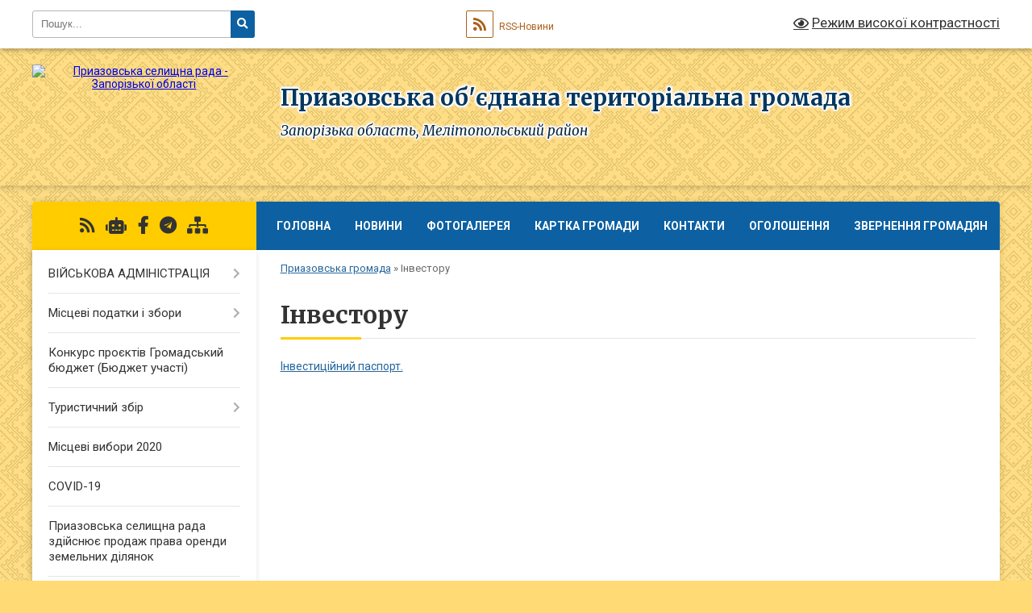

--- FILE ---
content_type: text/html; charset=UTF-8
request_url: https://pryazovska-gromada.gov.ua/investoru-11-04-44-12-09-2019/
body_size: 15535
content:
<!DOCTYPE html>
<html lang="uk">
<head>
	<!--[if IE]><meta http-equiv="X-UA-Compatible" content="IE=edge"><![endif]-->
	<meta charset="utf-8">
	<meta name="viewport" content="width=device-width, initial-scale=1">
	<!--[if IE]><script>
		document.createElement('header');
		document.createElement('nav');
		document.createElement('main');
		document.createElement('section');
		document.createElement('article');
		document.createElement('aside');
		document.createElement('footer');
		document.createElement('figure');
		document.createElement('figcaption');
	</script><![endif]-->
	<title>Інвестору | Приазовська об'єднана територіальна громада</title>
	<meta name="description" content="Інвестиційний паспорт.">
	<meta name="keywords" content="Інвестору, |, Приазовська, об'єднана, територіальна, громада">

	
		<meta property="og:image" content="https://rada.info/upload/users_files/20527198/gerb/gerb-12_1_1.png">
					
		<link rel="apple-touch-icon" sizes="57x57" href="https://gromada.org.ua/apple-icon-57x57.png">
	<link rel="apple-touch-icon" sizes="60x60" href="https://gromada.org.ua/apple-icon-60x60.png">
	<link rel="apple-touch-icon" sizes="72x72" href="https://gromada.org.ua/apple-icon-72x72.png">
	<link rel="apple-touch-icon" sizes="76x76" href="https://gromada.org.ua/apple-icon-76x76.png">
	<link rel="apple-touch-icon" sizes="114x114" href="https://gromada.org.ua/apple-icon-114x114.png">
	<link rel="apple-touch-icon" sizes="120x120" href="https://gromada.org.ua/apple-icon-120x120.png">
	<link rel="apple-touch-icon" sizes="144x144" href="https://gromada.org.ua/apple-icon-144x144.png">
	<link rel="apple-touch-icon" sizes="152x152" href="https://gromada.org.ua/apple-icon-152x152.png">
	<link rel="apple-touch-icon" sizes="180x180" href="https://gromada.org.ua/apple-icon-180x180.png">
	<link rel="icon" type="image/png" sizes="192x192"  href="https://gromada.org.ua/android-icon-192x192.png">
	<link rel="icon" type="image/png" sizes="32x32" href="https://gromada.org.ua/favicon-32x32.png">
	<link rel="icon" type="image/png" sizes="96x96" href="https://gromada.org.ua/favicon-96x96.png">
	<link rel="icon" type="image/png" sizes="16x16" href="https://gromada.org.ua/favicon-16x16.png">
	<link rel="manifest" href="https://gromada.org.ua/manifest.json">
	<meta name="msapplication-TileColor" content="#ffffff">
	<meta name="msapplication-TileImage" content="https://gromada.org.ua/ms-icon-144x144.png">
	<meta name="theme-color" content="#ffffff">
	
	
		<meta name="robots" content="">
	
	<link rel="preconnect" href="https://fonts.googleapis.com">
	<link rel="preconnect" href="https://fonts.gstatic.com" crossorigin>
	<link href="https://fonts.googleapis.com/css?family=Merriweather:400i,700|Roboto:400,400i,700,700i&amp;subset=cyrillic-ext" rel="stylesheet">

    <link rel="preload" href="https://cdnjs.cloudflare.com/ajax/libs/font-awesome/5.9.0/css/all.min.css" as="style">
	<link rel="stylesheet" href="https://cdnjs.cloudflare.com/ajax/libs/font-awesome/5.9.0/css/all.min.css" integrity="sha512-q3eWabyZPc1XTCmF+8/LuE1ozpg5xxn7iO89yfSOd5/oKvyqLngoNGsx8jq92Y8eXJ/IRxQbEC+FGSYxtk2oiw==" crossorigin="anonymous" referrerpolicy="no-referrer" />
	
	
    <link rel="preload" href="//gromada.org.ua/themes/ukraine/css/styles_vip.css?v=3.37" as="style">
	<link rel="stylesheet" href="//gromada.org.ua/themes/ukraine/css/styles_vip.css?v=3.37">
	
	<link rel="stylesheet" href="//gromada.org.ua/themes/ukraine/css/17141/theme_vip.css?v=1764885403">
	
		<!--[if lt IE 9]>
	<script src="https://oss.maxcdn.com/html5shiv/3.7.2/html5shiv.min.js"></script>
	<script src="https://oss.maxcdn.com/respond/1.4.2/respond.min.js"></script>
	<![endif]-->
	<!--[if gte IE 9]>
	<style type="text/css">
		.gradient { filter: none; }
	</style>
	<![endif]-->

</head>
<body class="">

	<a href="#top_menu" class="skip-link link" aria-label="Перейти до головного меню (Alt+1)" accesskey="1">Перейти до головного меню (Alt+1)</a>
	<a href="#left_menu" class="skip-link link" aria-label="Перейти до бічного меню (Alt+2)" accesskey="2">Перейти до бічного меню (Alt+2)</a>
    <a href="#main_content" class="skip-link link" aria-label="Перейти до головного вмісту (Alt+3)" accesskey="3">Перейти до текстового вмісту (Alt+3)</a>

	

		<div id="all_screen">

						<section class="search_menu">
				<div class="wrap">
					<div class="row">
						<div class="grid-25 fl">
							<form action="https://pryazovska-gromada.gov.ua/search/" class="search">
								<input type="text" name="q" value="" placeholder="Пошук..." aria-label="Введіть пошукову фразу" required>
								<button type="submit" name="search" value="y" aria-label="Натисніть, щоб здійснити пошук"><i class="fa fa-search"></i></button>
							</form>
							<a id="alt_version_eye" href="#" title="Режим високої контрастності" onclick="return set_special('7d25c1ff839a3a167d669d795a2b69bba12b2cf7');"><i class="far fa-eye"></i></a>
						</div>
						<div class="grid-75">
							<div class="row">
								<div class="grid-25" style="padding-top: 13px;">
									<div id="google_translate_element"></div>
								</div>
								<div class="grid-25" style="padding-top: 13px;">
									<a href="https://gromada.org.ua/rss/17141/" class="rss" title="RSS-стрічка"><span><i class="fa fa-rss"></i></span> RSS-Новини</a>
								</div>
								<div class="grid-50 alt_version_block">

									<div class="alt_version">
										<a href="#" class="set_special_version" onclick="return set_special('7d25c1ff839a3a167d669d795a2b69bba12b2cf7');"><i class="far fa-eye"></i> Режим високої контрастності</a>
									</div>

								</div>
								<div class="clearfix"></div>
							</div>
						</div>
						<div class="clearfix"></div>
					</div>
				</div>
			</section>
			
			<header>
				<div class="wrap">
					<div class="row">

						<div class="grid-25 logo fl">
							<a href="https://pryazovska-gromada.gov.ua/" id="logo">
								<img src="https://rada.info/upload/users_files/20527198/gerb/gerb-12_1_1.png" alt="Приазовська селищна рада - Запорізької області">
							</a>
						</div>
						<div class="grid-75 title fr">
							<div class="slogan_1">Приазовська об'єднана територіальна громада</div>
							<div class="slogan_2">Запорізька область, Мелітопольський район</div>
						</div>
						<div class="clearfix"></div>

					</div>
					
										
				</div>
			</header>

			<div class="wrap">
				<section class="middle_block">

					<div class="row">
						<div class="grid-75 fr">
							<nav class="main_menu" id="top_menu">
								<ul>
																		<li class="">
										<a href="https://pryazovska-gromada.gov.ua/main/">Головна</a>
																													</li>
																		<li class="">
										<a href="https://pryazovska-gromada.gov.ua/news/">НОВИНИ</a>
																													</li>
																		<li class="">
										<a href="https://pryazovska-gromada.gov.ua/photo/">Фотогалерея</a>
																													</li>
																		<li class="">
										<a href="https://pryazovska-gromada.gov.ua/structure/">Картка громади</a>
																													</li>
																		<li class="">
										<a href="https://pryazovska-gromada.gov.ua/feedback/">Контакти</a>
																													</li>
																		<li class="">
										<a href="https://pryazovska-gromada.gov.ua/more_news/">Оголошення</a>
																													</li>
																		<li class="">
										<a href="https://pryazovska-gromada.gov.ua/zvernennya-gromadyan-16-26-43-11-05-2021/">Звернення громадян</a>
																													</li>
																										</ul>

								<button class="menu-button" id="open-button"><i class="fas fa-bars"></i> Меню сайту</button>

							</nav>
							
							<div class="clearfix"></div>

														<section class="bread_crumbs">
								<div xmlns:v="http://rdf.data-vocabulary.org/#"><a href="/">Приазовська громада</a> &raquo; <span aria-current="page">Інвестору</span> </div>
							</section>
							
							<main id="main_content">

																											<h1>Інвестору</h1>
    

<p><a href="https://rada.info/upload/users_files/20527198/7b1ce92a1303edbb4fc76b95282a74db.pdf">Інвестиційний паспорт.</a></p>
<div class="clearfix"></div>

																	
							</main>
						</div>
						<div class="grid-25 fl">

							<div class="project_name">
								<a href="https://gromada.org.ua/rss/17141/" rel="nofollow" target="_blank" title="RSS-стрічка новин сайту"><i class="fas fa-rss"></i></a>
																<a href="https://pryazovska-gromada.gov.ua/feedback/#chat_bot" title="Наша громада в смартфоні"><i class="fas fa-robot"></i></a>
																																<a href="https://www.facebook.com/priazovskarada" rel="nofollow" target="_blank" title="Приєднуйтесь до нас у Facebook"><i class="fab fa-facebook-f"></i></a>																<a href="https://t.me/priaz_otg" rel="nofollow" target="_blank"><i class="fab fa-telegram"></i></a>								<a href="https://pryazovska-gromada.gov.ua/sitemap/" title="Мапа сайту"><i class="fas fa-sitemap"></i></a>
							</div>
														<aside class="left_sidebar">
							
								
																<nav class="sidebar_menu" id="left_menu">
									<ul>
																				<li class=" has-sub">
											<a href="https://pryazovska-gromada.gov.ua/vijskova-administraciya-10-37-21-17-09-2024/">ВІЙСЬКОВА АДМІНІСТРАЦІЯ</a>
																						<button onclick="return show_next_level(this);" aria-label="Показати підменю"></button>
																																	<i class="fa fa-chevron-right"></i>
											<ul>
																								<li class=" has-sub">
													<a href="https://pryazovska-gromada.gov.ua/bjudzhet-vijskovoi-administracii-16-03-17-14-10-2024/">Бюджет військової адміністрації</a>
																										<button onclick="return show_next_level(this);" aria-label="Показати підменю"></button>
																																							<i class="fa fa-chevron-right"></i>
													<ul>
																												<li><a href="https://pryazovska-gromada.gov.ua/pasporti-bjudzhetnih-program-zi-zminami-16-06-55-14-10-2024/">Паспорти бюджетних програм зі змінами</a></li>
																																									</ul>
																									</li>
																								<li class="">
													<a href="https://pryazovska-gromada.gov.ua/rozporyadzhennya-12-09-19-27-06-2025/">Розпорядження</a>
																																						</li>
																																			</ul>
																					</li>
																				<li class=" has-sub">
											<a href="https://pryazovska-gromada.gov.ua/miscevi-podatki-i-zbori-09-17-06-24-01-2022/">Місцеві податки і збори</a>
																						<button onclick="return show_next_level(this);" aria-label="Показати підменю"></button>
																																	<i class="fa fa-chevron-right"></i>
											<ul>
																								<li class="">
													<a href="https://pryazovska-gromada.gov.ua/miscevi-podatki-i-zbori-na-2018-rik-09-18-28-24-01-2022/">Місцеві податки і збори на 2018 рік</a>
																																						</li>
																								<li class="">
													<a href="https://pryazovska-gromada.gov.ua/miscevi-podatki-i-zbori-na-2019-rik-09-19-55-24-01-2022/">Місцеві податки і збори на 2019 рік</a>
																																						</li>
																								<li class="">
													<a href="https://pryazovska-gromada.gov.ua/miscevi-podatki-i-zbori-na-2020-rik-09-22-47-24-01-2022/">Місцеві податки і збори на 2020 рік</a>
																																						</li>
																								<li class="">
													<a href="https://pryazovska-gromada.gov.ua/miscevi-podatki-i-zbori-na-2021-rik-09-25-30-24-01-2022/">Місцеві податки і збори на 2021 рік</a>
																																						</li>
																								<li class="">
													<a href="https://pryazovska-gromada.gov.ua/miscevi-podatki-i-zbori-na-2022-rik-09-26-31-24-01-2022/">Місцеві податки і збори на 2022 рік</a>
																																						</li>
																																			</ul>
																					</li>
																				<li class="">
											<a href="https://pryazovska-gromada.gov.ua/konkurs-proektiv-gromadskij-bjudzhet-bjudzhet-uchasti-15-35-20-28-10-2021/">Конкурс проєктів Громадський бюджет (Бюджет участі)</a>
																																</li>
																				<li class=" has-sub">
											<a href="https://pryazovska-gromada.gov.ua/turistichnij-zbir-11-07-17-13-08-2021/">Туристичний збір</a>
																						<button onclick="return show_next_level(this);" aria-label="Показати підменю"></button>
																																	<i class="fa fa-chevron-right"></i>
											<ul>
																								<li class="">
													<a href="https://pryazovska-gromada.gov.ua/dlya-juridichnih-osib-11-19-18-13-08-2021/">Для юридичних осіб</a>
																																						</li>
																								<li class="">
													<a href="https://pryazovska-gromada.gov.ua/dlya-fizichnih-osib-11-19-51-13-08-2021/">Для фізичних осіб</a>
																																						</li>
																																			</ul>
																					</li>
																				<li class="">
											<a href="https://pryazovska-gromada.gov.ua/miscevi-vibori-2020-11-14-08-08-09-2020/">Місцеві вибори 2020</a>
																																</li>
																				<li class="">
											<a href="https://pryazovska-gromada.gov.ua/covid19-09-06-50-02-04-2020/">COVID-19</a>
																																</li>
																				<li class="">
											<a href="https://pryazovska-gromada.gov.ua/priazovska-selischna-rada-zdijsnjue-prodazh-prava-orendi-zemelnih-dilyanok-09-52-03-19-06-2020/">Приазовська селищна рада здійснює продаж права оренди земельних ділянок</a>
																																</li>
																				<li class=" has-sub">
											<a href="https://pryazovska-gromada.gov.ua/gromada-08-40-22-05-02-2018/">Про громаду</a>
																						<button onclick="return show_next_level(this);" aria-label="Показати підменю"></button>
																																	<i class="fa fa-chevron-right"></i>
											<ul>
																								<li class="">
													<a href="https://pryazovska-gromada.gov.ua/statut-gromadi-08-44-48-05-02-2018/">Статут громади</a>
																																						</li>
																								<li class=" has-sub">
													<a href="https://pryazovska-gromada.gov.ua/gromadska-uchast-1521723044/">Громадська участь</a>
																										<button onclick="return show_next_level(this);" aria-label="Показати підменю"></button>
																																							<i class="fa fa-chevron-right"></i>
													<ul>
																												<li><a href="https://pryazovska-gromada.gov.ua/polozhennya-pro-gromadski-sluhannya-1521723334/">Положення про громадські слухання</a></li>
																												<li><a href="https://pryazovska-gromada.gov.ua/pro-miscevi-iniciativi-1521724052/">Про місцеві Ініціативи</a></li>
																																									</ul>
																									</li>
																								<li class="">
													<a href="https://pryazovska-gromada.gov.ua/istorichna-dovidka-10-49-52-12-09-2019/">Історична довідка</a>
																																						</li>
																																			</ul>
																					</li>
																				<li class=" has-sub">
											<a href="https://pryazovska-gromada.gov.ua/golova-gromadi-17-37-23-07-12-2017/">Голова громади</a>
																						<button onclick="return show_next_level(this);" aria-label="Показати підменю"></button>
																																	<i class="fa fa-chevron-right"></i>
											<ul>
																								<li class="">
													<a href="https://pryazovska-gromada.gov.ua/zvit-selischnogo-golovi-1553783239/">Звіт селищного голови</a>
																																						</li>
																																			</ul>
																					</li>
																				<li class=" has-sub">
											<a href="https://pryazovska-gromada.gov.ua/diyalnist-priazovskoi-otg-13-34-40-02-02-2018/">Діяльність селищної ради</a>
																						<button onclick="return show_next_level(this);" aria-label="Показати підменю"></button>
																																	<i class="fa fa-chevron-right"></i>
											<ul>
																								<li class="">
													<a href="https://pryazovska-gromada.gov.ua/normativnopravovi-zasadi-diyalnosti-priazovskoi-selischnoi-radi-11-51-07-02-12-2019/">Нормативно-правові засади діяльності Приазовської селищної ради</a>
																																						</li>
																								<li class=" has-sub">
													<a href="https://pryazovska-gromada.gov.ua/regulyatorna-diyalnist-13-36-16-02-02-2018/">Регуляторна діяльність</a>
																										<button onclick="return show_next_level(this);" aria-label="Показати підменю"></button>
																																							<i class="fa fa-chevron-right"></i>
													<ul>
																												<li><a href="https://pryazovska-gromada.gov.ua/pro-zatverdzhennya-proektu-regulyatornogo-aktu-–-proektu-rishennya-pro-zatverdzhennya-reglamentu-viddilu-centr-nadannya-administrativnih-poslug-vikona/">Про затвердження проекту регуляторного акту – проекту рішення «Про затвердження Регламенту відділу  «Центр надання адміністративних послуг» виконавчого комітету Приазовської селищної ради»</a></li>
																												<li><a href="https://pryazovska-gromada.gov.ua/analiz-regulyatornogo-vplivu-do-proektu-rishennya-priazovskoi-selischnoi-radi-pro-zatverdzhennya-reglamentu-viddilu-centr-nadannya-administrativnih-po/">Аналіз регуляторного впливу до проекту рішення Приазовської селищної ради «Про затвердження регламенту відділу «Центр надання адміністративних послуг» виконавчого комітету Приазовської селищної ради»</a></li>
																												<li><a href="https://pryazovska-gromada.gov.ua/povidomlennya-pro-opriljudnennya-proektiv-regulyatornih-aktiv-1526563120/">Повідомлення про оприлюднення проектів регуляторних актів</a></li>
																												<li><a href="https://pryazovska-gromada.gov.ua/regulyatornij-akt-pro-zatverdzhennya-tarifiv-na-poslugi-z-vodopostachannya-ta-vodovidvedennya-13-38-46-02-02-2018/">Регуляторний акт "Про затвердження тарифів на послуги з водопостачання та  водовідведення"</a></li>
																												<li><a href="https://pryazovska-gromada.gov.ua/proekt-rishennya-pro-zatverdzhennya-polozhennya-pro-konkursnij-vidbir-ekspertiv-dlya-provedennya-nezalezhnoi-ocinki-majna-komunalnoi-vlasnosti-priazov/">Проект рішення "Про затвердження Положення про конкурсний відбір експертів для проведення незалежної оцінки майна комунальної власності Приазовської селищної об`єднаної територіальної громади та земельних ділянок під об’єктами приватизації"</a></li>
																												<li><a href="https://pryazovska-gromada.gov.ua/plan-regulyatornoi-diyalnosti-10-03-35-27-02-2018/">План регуляторної діяльності</a></li>
																												<li><a href="https://pryazovska-gromada.gov.ua/pro-zatverdzhennya-pravil-rozmischennya-zovnishnoi-reklami-na-teritorii-priazovskoi-obednanoi-teritorialnoi-gromadi-1528957730/">Про затвердження Правил розміщення зовнішньої реклами на території Приазовської об`єднаної територіальної громади</a></li>
																												<li><a href="https://pryazovska-gromada.gov.ua/pro-zatverdzhennya-poryadku-viznachennya-rozmiru-plati-za-timchasove-koristuvannya-miscem-roztashuvannya-reklamnih-zasobiv-1528958047/">Про затвердження Порядку визначення розміру плати за тимчасове користування місцем розташування рекламних засобів</a></li>
																												<li><a href="https://pryazovska-gromada.gov.ua/plan-regulyatornoi-diyalnosti-na-2020-rik-11-56-53-23-12-2019/">План регуляторної діяльності на 2020 рік</a></li>
																												<li><a href="https://pryazovska-gromada.gov.ua/analiz-regulyatornogo-vplivu-do-proektu-rishen-13-56-40-17-03-2020/">Аналіз регуляторного впливу до проектів рішень по місцевим податкам і зборам на 2021 рік</a></li>
																												<li><a href="https://pryazovska-gromada.gov.ua/perelik-program-prijnyatih-na-sesiyah-priazovskoi-selischnoi-radi-vosmogo-sklikannya-15-22-59-18-01-2021/">Перелік програм прийнятих на сесіях Приазовської селищної ради восьмого скликання</a></li>
																												<li><a href="https://pryazovska-gromada.gov.ua/pravila-blagoustroju-teritorii-priazovskoi-selischnoi-radi-08-44-18-13-01-2021/">Правила благоустрою території Приазовської селищної ради</a></li>
																												<li><a href="https://pryazovska-gromada.gov.ua/analiz-regulyatornogo-vplivu-do-proektiv-rishen-po-miscevim-podatkam-i-zboram-na-2021-rik-15-54-05-19-05-2021/">Аналіз регуляторного впливу до проектів рішень по місцевим податкам і зборам на 2022 рік</a></li>
																												<li><a href="https://pryazovska-gromada.gov.ua/pro-vnesennya-zmin-do-planu-diyalnosti-z-pidgotovki-proektiv-regulyatornih-aktiv-na-2021-rik-13-57-30-17-02-2021/">Про внесення змін до Плану діяльності з підготовки проектів регуляторних актів на 2021 рік</a></li>
																																									</ul>
																									</li>
																								<li class="">
													<a href="https://pryazovska-gromada.gov.ua/rezultati-poimennogo-golosuvannya-1563523121/">Результати поіменного голосування</a>
																																						</li>
																								<li class="">
													<a href="https://pryazovska-gromada.gov.ua/reglament-1563776395/">Регламент</a>
																																						</li>
																								<li class="">
													<a href="https://pryazovska-gromada.gov.ua/protokoli-sesijnih-zasidan-13-41-43-30-07-2019/">Протоколи сесійних засідань</a>
																																						</li>
																								<li class="">
													<a href="https://pryazovska-gromada.gov.ua/rishennya-14-36-54-30-07-2019/">Рішення</a>
																																						</li>
																								<li class=" has-sub">
													<a href="https://pryazovska-gromada.gov.ua/proekti-rishen-16-06-17-04-09-2019/">Проекти рішень</a>
																										<button onclick="return show_next_level(this);" aria-label="Показати підменю"></button>
																																							<i class="fa fa-chevron-right"></i>
													<ul>
																												<li><a href="https://pryazovska-gromada.gov.ua/proekti-rishen-2021-15-57-36-19-05-2021/">Проекти рішень 2021</a></li>
																																									</ul>
																									</li>
																								<li class="">
													<a href="https://pryazovska-gromada.gov.ua/rozporyadzhennya-14-54-32-14-04-2021/">Розпорядження</a>
																																						</li>
																								<li class="">
													<a href="https://pryazovska-gromada.gov.ua/programi-zatverdzheni-na-sesii-priazovskoi-selischnoi-radi-8-sklikannya-11-40-20-03-02-2021/">Програми, затверджені на сесії Приазовської селищної ради 8 скликання</a>
																																						</li>
																																			</ul>
																					</li>
																				<li class=" has-sub">
											<a href="https://pryazovska-gromada.gov.ua/deputati-17-25-31-07-12-2017/">Депутати</a>
																						<button onclick="return show_next_level(this);" aria-label="Показати підменю"></button>
																																	<i class="fa fa-chevron-right"></i>
											<ul>
																								<li class="">
													<a href="https://pryazovska-gromada.gov.ua/diyalnist-deputativ-14-20-08-17-02-2021/">Діяльність депутатів</a>
																																						</li>
																																			</ul>
																					</li>
																				<li class="">
											<a href="https://pryazovska-gromada.gov.ua/deputatski-frakcii-ta-deputatski-grupi-09-01-03-28-01-2021/">Депутатські фракції та депутатські групи</a>
																																</li>
																				<li class="">
											<a href="https://pryazovska-gromada.gov.ua/postijni-komisii-20-16-17-04-01-2018/">Постійні комісії</a>
																																</li>
																				<li class=" has-sub">
											<a href="https://pryazovska-gromada.gov.ua/vikonavchij-komitet-14-38-14-17-01-2020/">Виконавчий комітет</a>
																						<button onclick="return show_next_level(this);" aria-label="Показати підменю"></button>
																																	<i class="fa fa-chevron-right"></i>
											<ul>
																								<li class=" has-sub">
													<a href="https://pryazovska-gromada.gov.ua/2021-rik-08-32-20-26-05-2021/">2021 рік</a>
																										<button onclick="return show_next_level(this);" aria-label="Показати підменю"></button>
																																							<i class="fa fa-chevron-right"></i>
													<ul>
																												<li><a href="https://pryazovska-gromada.gov.ua/traven-08-32-58-26-05-2021/">Травень</a></li>
																												<li><a href="https://pryazovska-gromada.gov.ua/cherven-08-33-34-26-05-2021/">Червень</a></li>
																												<li><a href="https://pryazovska-gromada.gov.ua/lipen-14-49-30-16-07-2021/">Липень</a></li>
																												<li><a href="https://pryazovska-gromada.gov.ua/zhovten-08-13-45-29-10-2021/">Жовтень</a></li>
																																									</ul>
																									</li>
																																			</ul>
																					</li>
																				<li class="">
											<a href="https://pryazovska-gromada.gov.ua/strukturni-pidrozdili-vikonavchogo-komitetu-13-28-19-24-12-2019/">Структурні підрозділи виконавчого комітету</a>
																																</li>
																				<li class=" has-sub">
											<a href="https://pryazovska-gromada.gov.ua/bjudzhet-gromadi-13-19-16-05-02-2018/">Бюджет громади</a>
																						<button onclick="return show_next_level(this);" aria-label="Показати підменю"></button>
																																	<i class="fa fa-chevron-right"></i>
											<ul>
																								<li class=" has-sub">
													<a href="https://pryazovska-gromada.gov.ua/programi-otg-10-38-37-16-03-2018/">Програми ОТГ</a>
																										<button onclick="return show_next_level(this);" aria-label="Показати підменю"></button>
																																							<i class="fa fa-chevron-right"></i>
													<ul>
																												<li><a href="https://pryazovska-gromada.gov.ua/programa-socialnoekonomichnogo-i-kulturnogo-rozvitku-priazovskoi-selischnoi-ob’ednanoi-teritorialnoi-gromadi-na-20182020-roki-10-40-07-16-03-2018/">Програма соціально-економічного  і культурного розвитку Приазовської селищної  об’єднаної територіальної громади на 2018-2020 роки</a></li>
																																									</ul>
																									</li>
																								<li class=" has-sub">
													<a href="https://pryazovska-gromada.gov.ua/rozporyadzhennya-13-33-32-05-02-2018/">Рішення та розпорядження</a>
																										<button onclick="return show_next_level(this);" aria-label="Показати підменю"></button>
																																							<i class="fa fa-chevron-right"></i>
													<ul>
																												<li><a href="https://pryazovska-gromada.gov.ua/2018-13-36-39-05-02-2018/">2018</a></li>
																												<li><a href="https://pryazovska-gromada.gov.ua/2017-13-37-57-05-02-2018/">2017</a></li>
																																									</ul>
																									</li>
																								<li class="">
													<a href="https://pryazovska-gromada.gov.ua/vikonannya-bjudzhetu-13-34-27-05-02-2018/">Виконання бюджету 2021 рік.</a>
																																						</li>
																								<li class=" has-sub">
													<a href="https://pryazovska-gromada.gov.ua/pasporti-bjudzhetnih-program-zi-zminami-13-35-02-05-02-2018/">Паспорти бюджетних програм</a>
																										<button onclick="return show_next_level(this);" aria-label="Показати підменю"></button>
																																							<i class="fa fa-chevron-right"></i>
													<ul>
																												<li><a href="https://pryazovska-gromada.gov.ua/pasporti-bjudzhetnih-program-na-2019-rik-1549443573/">Паспорти бюджетних програм на 2019 рік</a></li>
																												<li><a href="https://pryazovska-gromada.gov.ua/pasporti-bjudzhetnih-program-na-2019-rik-16-40-18-20-08-2019/">Паспорти бюджетних програм на 2018 рік</a></li>
																												<li><a href="https://pryazovska-gromada.gov.ua/pasporti-bjudzhetnih-program-na-2019-rik-16-15-48-11-02-2020/">Паспорти бюджетних програм на 2020 рік</a></li>
																												<li><a href="https://pryazovska-gromada.gov.ua/pasporti-bjudzhetnih-program-vomskt-priazovskoi-seleschnoi-radi-na-2021-rik-09-08-16-02-04-2021/">Паспорти бюджетних програм ВОМСКТ Приазовської селещної ради</a></li>
																												<li><a href="https://pryazovska-gromada.gov.ua/pasporti-bjudzhetnih-program-na-2021-rik-09-43-14-18-02-2021/">Паспорти бюджетних програм на 2021 рік</a></li>
																												<li><a href="https://pryazovska-gromada.gov.ua/pasporti-bjudzhetnih-program-na-2022-rik-16-56-23-09-02-2022/">Паспорти бюджетних програм на 2022 рік</a></li>
																												<li><a href="https://pryazovska-gromada.gov.ua/pasporti-bjudzhetnih-program-na-2025-rik-15-45-04-03-02-2025/">Паспорти бюджетних програм на 2025 рік</a></li>
																												<li><a href="https://pryazovska-gromada.gov.ua/pasporti-bjudzhetnih-program-na-2024-rik-12-47-09-14-10-2024/">Паспорти бюджетних програм на 2024 рік</a></li>
																																									</ul>
																									</li>
																								<li class="">
													<a href="https://pryazovska-gromada.gov.ua/bjudzhet-gromadi-na-2019-rik-1544607630/">Бюджет громади на 2019 рік</a>
																																						</li>
																								<li class="">
													<a href="https://pryazovska-gromada.gov.ua/bjudzhet-gromadi-na-2020-rik-14-00-40-13-12-2019/">Бюджет громади на 2020 рiк</a>
																																						</li>
																								<li class="">
													<a href="https://pryazovska-gromada.gov.ua/bjudzhet-gromadi-na-2021-rik-15-19-01-04-02-2021/">Бюджет громади на 2021 рік</a>
																																						</li>
																								<li class="">
													<a href="https://pryazovska-gromada.gov.ua/bjudzhet-gromadi-na-2022-rik-11-04-22-13-08-2021/">Бюджет громади на 2022 рік</a>
																																						</li>
																								<li class=" has-sub">
													<a href="https://pryazovska-gromada.gov.ua/bjudzhet-gromadi-na-2024-rik-09-55-56-17-09-2024/">Бюджет громади на 2024 рік</a>
																										<button onclick="return show_next_level(this);" aria-label="Показати підменю"></button>
																																							<i class="fa fa-chevron-right"></i>
													<ul>
																												<li><a href="https://pryazovska-gromada.gov.ua/zmini-do-bjudzhetu-gromadi-na-2024-rik-14-56-10-04-10-2024/">Зміни до бюджету громади на 2024 рік</a></li>
																																									</ul>
																									</li>
																								<li class="">
													<a href="https://pryazovska-gromada.gov.ua/zviti-pro-vikonannya-pasportiv-16-52-19-09-02-2022/">Звіти про виконання паспортів</a>
																																						</li>
																								<li class=" has-sub">
													<a href="https://pryazovska-gromada.gov.ua/zviti-pro-vikonannya-bjudzhetu-gromadi-19-30-58-09-11-2024/">Звіти про виконання бюджету громади</a>
																										<button onclick="return show_next_level(this);" aria-label="Показати підменю"></button>
																																							<i class="fa fa-chevron-right"></i>
													<ul>
																												<li><a href="https://pryazovska-gromada.gov.ua/2024-rik-19-33-15-09-11-2024/">2024 рік</a></li>
																												<li><a href="https://pryazovska-gromada.gov.ua/2025-rik-09-53-03-12-08-2025/">2025 рік</a></li>
																																									</ul>
																									</li>
																								<li class="">
													<a href="https://pryazovska-gromada.gov.ua/bjudzhet-gromadi-na-2025-rik-15-43-51-29-11-2024/">Бюджет громади на 2025 рік</a>
																																						</li>
																																			</ul>
																					</li>
																				<li class=" has-sub">
											<a href="https://pryazovska-gromada.gov.ua/richni-plani-zakupivel-14-58-03-28-02-2018/">Річні плани закупівель</a>
																						<button onclick="return show_next_level(this);" aria-label="Показати підменю"></button>
																																	<i class="fa fa-chevron-right"></i>
											<ul>
																								<li class="">
													<a href="https://pryazovska-gromada.gov.ua/priazovska-selischna-rada-16-02-37-23-03-2021/">Приазовська селищна рада</a>
																																						</li>
																								<li class="">
													<a href="https://pryazovska-gromada.gov.ua/pasporti-bjudzhetnih-program-vomskt-priazovskoi-seleschnoi-radi-na-2021-rik-09-09-59-02-04-2021/">Річні плани ВОМСКТ Приазовської селищної ради</a>
																																						</li>
																																			</ul>
																					</li>
																				<li class="">
											<a href="https://pryazovska-gromada.gov.ua/strategiya-rozvitku-priazovskoi-objednanoi-teritoryalnoi-gromadi-1550231999/">Стратегiя розвитку Приазовської об'єднаної територіальної громади</a>
																																</li>
																				<li class="active">
											<a href="https://pryazovska-gromada.gov.ua/investoru-11-04-44-12-09-2019/">Інвестору</a>
																																</li>
																				<li class="">
											<a href="https://pryazovska-gromada.gov.ua/publichna-informaciya-15-34-13-15-01-2018/">Публічна інформація</a>
																																</li>
																				<li class="">
											<a href="https://pryazovska-gromada.gov.ua/zvernennya-gromadyan-16-18-38-05-02-2020/">Звернення громадян</a>
																																</li>
																				<li class=" has-sub">
											<a href="https://pryazovska-gromada.gov.ua/centr-nadannya-administrativnih-poslug-1538375377/">Центр надання адміністративних послуг</a>
																						<button onclick="return show_next_level(this);" aria-label="Показати підменю"></button>
																																	<i class="fa fa-chevron-right"></i>
											<ul>
																								<li class="">
													<a href="https://pryazovska-gromada.gov.ua/informaciya-pro-cnap-1538375431/">Інформація про ЦНАП</a>
																																						</li>
																								<li class="">
													<a href="https://pryazovska-gromada.gov.ua/polozhennya-1538375453/">Положення</a>
																																						</li>
																								<li class="">
													<a href="https://pryazovska-gromada.gov.ua/reglament-1538375478/">Регламент</a>
																																						</li>
																								<li class="">
													<a href="https://pryazovska-gromada.gov.ua/struktura-1538375504/">Структура</a>
																																						</li>
																								<li class=" has-sub">
													<a href="https://pryazovska-gromada.gov.ua/perelik-administrativnih-poslug-1538375525/">Перелік адміністративних послуг</a>
																										<button onclick="return show_next_level(this);" aria-label="Показати підменю"></button>
																																							<i class="fa fa-chevron-right"></i>
													<ul>
																												<li><a href="https://pryazovska-gromada.gov.ua/reestraciyaznyattya-z-reestracii-meshkanciv-18-24-17-20-12-2019/">Реєстрація/зняття з реєстрації мешканців</a></li>
																												<li><a href="https://pryazovska-gromada.gov.ua/socialni-poslugi-18-48-03-20-12-2019/">Соціальні послуги</a></li>
																												<li><a href="https://pryazovska-gromada.gov.ua/pasportni-poslugi-18-49-51-20-12-2019/">Паспортні послуги</a></li>
																												<li><a href="https://pryazovska-gromada.gov.ua/reestraciya-neruhomosti-18-52-50-20-12-2019/">Державна реєстрація речових прав на нерухоме майно та їх обтяжень</a></li>
																												<li><a href="https://pryazovska-gromada.gov.ua/reestraciya-biznesu-18-53-54-20-12-2019/">Державна реєстрація юридичних осіб та фізичних осіб-підприємців</a></li>
																												<li><a href="https://pryazovska-gromada.gov.ua/derzhavna-reestraciya-gromadskih-formuvan-09-29-58-30-06-2021/">Державна реєстрація громадських формувань</a></li>
																												<li><a href="https://pryazovska-gromada.gov.ua/zemelni-pitannya-15-04-04-30-06-2021/">Земельні питання</a></li>
																												<li><a href="https://pryazovska-gromada.gov.ua/pensijni-administrativni-poslugi-pfu-18-57-43-20-12-2019/">Пенсійні адміністративні послуги (ПФУ)</a></li>
																												<li><a href="https://pryazovska-gromada.gov.ua/pitannya-miscevogo-znachennya-18-58-14-20-12-2019/">Питання місцевого значення</a></li>
																												<li><a href="https://pryazovska-gromada.gov.ua/vidacha-dokumentiv-dozvilnogo-harakteru-18-58-46-20-12-2019/">Видача документів дозвільного характеру</a></li>
																												<li><a href="https://pryazovska-gromada.gov.ua/kompleksni-poslugi-08-37-26-19-08-2020/">Комплексні послуги</a></li>
																												<li><a href="https://pryazovska-gromada.gov.ua/servisni-poslugi-ministerstva-vnutrishnih-sprav-16-19-22-30-06-2021/">Сервісні послуги Міністерства внутрішніх справ</a></li>
																																									</ul>
																									</li>
																								<li class="">
													<a href="https://pryazovska-gromada.gov.ua/rozmir-ta-poryadok-vnesennya-plati-za-nadannya-administrativnih-poslug-1553689630/">Розмір та порядок внесення плати за надання адміністративних послуг</a>
																																						</li>
																								<li class="">
													<a href="https://pryazovska-gromada.gov.ua/dani-pro-nadani-administrativni-poslugi-09-08-54-02-09-2019/">Дані про надані адміністративні послуги</a>
																																						</li>
																								<li class="">
													<a href="https://pryazovska-gromada.gov.ua/ugodi-pro-spivrobitnictvo-09-59-02-21-12-2019/">Угоди про співробітництво</a>
																																						</li>
																								<li class="">
													<a href="https://pryazovska-gromada.gov.ua/genderna-politika-15-12-50-14-02-2020/">Гендерна політика</a>
																																						</li>
																																			</ul>
																					</li>
																				<li class=" has-sub">
											<a href="https://pryazovska-gromada.gov.ua/sluzhba-u-spravah-ditej-15-11-55-19-08-2025/">Служба у справах дітей</a>
																						<button onclick="return show_next_level(this);" aria-label="Показати підменю"></button>
																																	<i class="fa fa-chevron-right"></i>
											<ul>
																								<li class="">
													<a href="https://pryazovska-gromada.gov.ua/zakonodavcha-baza-15-21-07-19-08-2025/">Законодавча база</a>
																																						</li>
																								<li class="">
													<a href="https://pryazovska-gromada.gov.ua/informacijna-baza-15-22-54-19-08-2025/">Інформаційна база</a>
																																						</li>
																								<li class="">
													<a href="https://pryazovska-gromada.gov.ua/diyalnist-sluzhbi-u-spravah-ditej-15-26-55-19-08-2025/">Діяльність служби у справах дітей</a>
																																						</li>
																																			</ul>
																					</li>
																				<li class="">
											<a href="https://pryazovska-gromada.gov.ua/molodizhnij-centr-oversize-12-54-54-02-06-2025/">Молодіжний центр "Oversize"</a>
																																</li>
																				<li class=" has-sub">
											<a href="https://pryazovska-gromada.gov.ua/osvita-17-42-34-07-12-2017/">Освіта</a>
																						<button onclick="return show_next_level(this);" aria-label="Показати підменю"></button>
																																	<i class="fa fa-chevron-right"></i>
											<ul>
																								<li class="">
													<a href="https://pryazovska-gromada.gov.ua/dnz-№1-olenka-22-08-47-20-12-2017/">ДНЗ №1 Оленка</a>
																																						</li>
																								<li class="">
													<a href="https://pryazovska-gromada.gov.ua/dnz-№2-chervona-shapochka-18-01-17-07-12-2017/">ДНЗ №2  Червона шапочка</a>
																																						</li>
																								<li class="">
													<a href="https://pryazovska-gromada.gov.ua/dnz-№3-sonechko-17-45-42-07-12-2017/">ДНЗ №3 Сонечко</a>
																																						</li>
																								<li class="">
													<a href="https://pryazovska-gromada.gov.ua/onz-priazovska-ssh-iiii-st-azimut-1539948268/">ОНЗ Приазовська СШ І-ІІІ ст. "Азимут"</a>
																																						</li>
																								<li class="">
													<a href="https://pryazovska-gromada.gov.ua/gamivskij-navchalnovihovnij-kompleks-i-st-22-16-43-20-12-2017/">Гамівський заклад дошкільної освіти</a>
																																						</li>
																								<li class="">
													<a href="https://pryazovska-gromada.gov.ua/shevchenkivskij-navchalnovihovnij-kompleks-i-stupenya-1557833145/">КЗ "Шевченківський навчально-виховний комплекс "Загальноосвітня школа I ступеня-дошкільний навчальний заклад"</a>
																																						</li>
																								<li class="">
													<a href="https://pryazovska-gromada.gov.ua/budinok-dityachoi-ta-junackoi-tvorchosti-1557834049/">Будинок дитячої та юнацької творчості</a>
																																						</li>
																								<li class="">
													<a href="https://pryazovska-gromada.gov.ua/teritorii-obslugovuvannya-zagalnoosvitnih-navchalnih-zakladiv-1563522677/">Території обслуговування загальноосвітніх навчальних закладів</a>
																																						</li>
																								<li class="">
													<a href="https://pryazovska-gromada.gov.ua/komunalnij-pochatkovij-specializovanij-misteckij-navchalnij-zaklad-priazovska-dityacha-muzichna-shkola-09-01-06-03-09-2019/">Комунальний початковий спеціалізований мистецький навчальний заклад "Приазовська дитяча музична школа"</a>
																																						</li>
																								<li class="">
													<a href="https://pryazovska-gromada.gov.ua/zakladi-doshkilnoi-osviti-15-52-09-10-07-2020/">ЗАКЛАДИ ДОШКІЛЬНОЇ ОСВІТИ</a>
																																						</li>
																								<li class="">
													<a href="https://pryazovska-gromada.gov.ua/zakladi-pozashkilnoi-osviti-15-52-52-10-07-2020/">ЗАКЛАДИ ПОЗАШКІЛЬНОЇ ОСВІТИ</a>
																																						</li>
																								<li class="">
													<a href="https://pryazovska-gromada.gov.ua/pro-zarahuvannya-ditej-do-1-klasu-zakladiv-zagalnoi-serednoi-osviti-u-20212022-navchalnomu-roci-09-41-43-21-05-2021/">Про зарахування дітей до 1 класу закладів загальної середньої освіти у 2021-2022 навчальному році</a>
																																						</li>
																																			</ul>
																					</li>
																				<li class=" has-sub">
											<a href="https://pryazovska-gromada.gov.ua/protokola-teb-ta-ns-11-22-00-23-10-2021/">Протокола ТЕБ та НС</a>
																						<button onclick="return show_next_level(this);" aria-label="Показати підменю"></button>
																																	<i class="fa fa-chevron-right"></i>
											<ul>
																								<li class="">
													<a href="https://pryazovska-gromada.gov.ua/2022-rik-08-42-41-27-01-2022/">2022 рік</a>
																																						</li>
																																			</ul>
																					</li>
																				<li class=" has-sub">
											<a href="https://pryazovska-gromada.gov.ua/zhitlovokomunalna-sfera-09-57-53-24-09-2019/">Житлово-комунальна сфера</a>
																						<button onclick="return show_next_level(this);" aria-label="Показати підменю"></button>
																																	<i class="fa fa-chevron-right"></i>
											<ul>
																								<li class=" has-sub">
													<a href="https://pryazovska-gromada.gov.ua/rozroblennya-generalnih-punktiv-priazovskogo-rajonu-zaporizkoi-oblasti-15-03-07-13-08-2021/">Розроблення генеральних пунктів Приазовського району Запорізької області</a>
																										<button onclick="return show_next_level(this);" aria-label="Показати підменю"></button>
																																							<i class="fa fa-chevron-right"></i>
													<ul>
																												<li><a href="https://pryazovska-gromada.gov.ua/dobrivka-novopokrovka-15-03-40-13-08-2021/">Добрівка / Новопокровка</a></li>
																																									</ul>
																									</li>
																																			</ul>
																					</li>
																				<li class="">
											<a href="https://pryazovska-gromada.gov.ua/zemelni-vidnosini-09-58-13-24-09-2019/">Земельні відносини</a>
																																</li>
																				<li class="">
											<a href="https://pryazovska-gromada.gov.ua/osnovni-pidpriemstva-gromadi-1534836301/">Основні підприємства громади</a>
																																</li>
																				<li class=" has-sub">
											<a href="https://pryazovska-gromada.gov.ua/ochischennya-vladi-11-16-22-05-01-2018/">Очищення влади</a>
																						<button onclick="return show_next_level(this);" aria-label="Показати підменю"></button>
																																	<i class="fa fa-chevron-right"></i>
											<ul>
																								<li class="">
													<a href="https://pryazovska-gromada.gov.ua/vidomosti-pro-stan-prohodzhennya-perevirki-15-27-51-05-01-2018/">Відомості про стан проходження перевірки</a>
																																						</li>
																								<li class=" has-sub">
													<a href="https://pryazovska-gromada.gov.ua/postanova-kabinetu-ministriv-ukraini-pro-realizaciju-zu-pro-ochischennya-vladi-15-28-34-05-01-2018/">Постанова Кабінету Міністрів України про реалізацію ЗУ "Про очищення влади"</a>
																										<button onclick="return show_next_level(this);" aria-label="Показати підменю"></button>
																																							<i class="fa fa-chevron-right"></i>
													<ul>
																												<li><a href="https://pryazovska-gromada.gov.ua/dodatki-15-35-05-05-01-2018/">Додатки</a></li>
																																									</ul>
																									</li>
																								<li class="">
													<a href="https://pryazovska-gromada.gov.ua/normativnopravova-baza-u-sferi-ochischennya-vladi-15-28-57-05-01-2018/">Нормативно-правова база у сфері очищення влади</a>
																																						</li>
																								<li class="">
													<a href="https://pryazovska-gromada.gov.ua/pro-zatverdzhennya-polozhennya-pro-edinij-derzhavnij-reestr-osib-schodo-yakih-zastosovano-polozhennya-zakonu-ukraini-pro-ochischennya-vladi-15-29-15-0/">Про затвердження Положення про Єдиний державний реєстр осіб, щодо яких застосовано положення Закону України «Про очищення влади»</a>
																																						</li>
																																			</ul>
																					</li>
																				<li class=" has-sub">
											<a href="https://pryazovska-gromada.gov.ua/zapobigannya-korupcii-1556780200/">Запобiгання корупції</a>
																						<button onclick="return show_next_level(this);" aria-label="Показати підменю"></button>
																																	<i class="fa fa-chevron-right"></i>
											<ul>
																								<li class="">
													<a href="https://pryazovska-gromada.gov.ua/zahodi-schodo-zapobigannya-i-viyavlennya-korupcii-zvitna-informaciya-1557140239/">ЗАХОДИ ЩОДО ЗАПОБІГАННЯ І ВИЯВЛЕННЯ КОРУПЦІЇ, ЗВІТНА ІНФОРМАЦІЯ</a>
																																						</li>
																								<li class="">
													<a href="https://pryazovska-gromada.gov.ua/rozyasnennya-schodo-zastosuvannya-norm-antikorupcijnogo-zakonodavstva-1557140270/">РОЗ'ЯСНЕННЯ ЩОДО ЗАСТОСУВАННЯ НОРМ АНТИКОРУПЦІЙНОГО ЗАКОНОДАВСТВА</a>
																																						</li>
																								<li class="">
													<a href="https://pryazovska-gromada.gov.ua/antikorupcijne-zakonodavstvo-1557140364/">АНТИКОРУПЦІЙНЕ ЗАКОНОДАВСТВО</a>
																																						</li>
																																			</ul>
																					</li>
																				<li class="">
											<a href="https://pryazovska-gromada.gov.ua/uvaga-gotuemos-do-sesii-13-49-03-02-02-2021/">УВАГА! ГОТУЄМОСЬ ДО СЕСІЇ</a>
																																</li>
																				<li class="">
											<a href="https://pryazovska-gromada.gov.ua/reestr-kolektivnih-dogovoriv-09-00-57-07-06-2021/">Реєстр колективних договорів</a>
																																</li>
																				<li class=" has-sub">
											<a href="https://pryazovska-gromada.gov.ua/vakansii-15-21-02-05-01-2018/">Вакансії</a>
																						<button onclick="return show_next_level(this);" aria-label="Показати підменю"></button>
																																	<i class="fa fa-chevron-right"></i>
											<ul>
																								<li class="">
													<a href="https://pryazovska-gromada.gov.ua/dokumenti-na-konkurs-08-10-39-23-09-2019/">ДОКУМЕНТИ НА КОНКУРС на заміщення вакантної посади директора комунального закладу «Приазовська публічна бібліотека»</a>
																																						</li>
																																			</ul>
																					</li>
																				<li class=" has-sub">
											<a href="https://pryazovska-gromada.gov.ua/informaciya-gu-dfs-u-zaporizkij-oblasti-1531986026/">Інформація ГУ ДПС у Запорізькій області</a>
																						<button onclick="return show_next_level(this);" aria-label="Показати підменю"></button>
																																	<i class="fa fa-chevron-right"></i>
											<ul>
																								<li class=" has-sub">
													<a href="https://pryazovska-gromada.gov.ua/2022-rik-09-06-40-06-01-2022/">2022 рік</a>
																										<button onclick="return show_next_level(this);" aria-label="Показати підменю"></button>
																																							<i class="fa fa-chevron-right"></i>
													<ul>
																												<li><a href="https://pryazovska-gromada.gov.ua/ljutij-15-51-52-09-02-2022/">Лютий</a></li>
																												<li><a href="https://pryazovska-gromada.gov.ua/sichen-09-07-14-06-01-2022/">Січень</a></li>
																																									</ul>
																									</li>
																								<li class=" has-sub">
													<a href="https://pryazovska-gromada.gov.ua/2021-08-18-46-29-01-2021/">2021 рік</a>
																										<button onclick="return show_next_level(this);" aria-label="Показати підменю"></button>
																																							<i class="fa fa-chevron-right"></i>
													<ul>
																												<li><a href="https://pryazovska-gromada.gov.ua/listopad-09-03-20-05-11-2021/">Листопад</a></li>
																												<li><a href="https://pryazovska-gromada.gov.ua/gruden-12-03-25-13-12-2021/">Грудень</a></li>
																												<li><a href="https://pryazovska-gromada.gov.ua/veresen-14-54-42-02-09-2021/">Вересень</a></li>
																												<li><a href="https://pryazovska-gromada.gov.ua/zhovten-08-11-58-11-10-2021/">Жовтень</a></li>
																												<li><a href="https://pryazovska-gromada.gov.ua/lipen-08-46-44-01-07-2021/">Липень</a></li>
																												<li><a href="https://pryazovska-gromada.gov.ua/serpen-13-18-00-07-08-2021/">Серпень</a></li>
																												<li><a href="https://pryazovska-gromada.gov.ua/berezen-08-29-27-25-03-2021/">Березень</a></li>
																												<li><a href="https://pryazovska-gromada.gov.ua/kviten-08-29-48-25-03-2021/">Квітень</a></li>
																												<li><a href="https://pryazovska-gromada.gov.ua/traven-08-48-52-13-05-2021/">Травень</a></li>
																												<li><a href="https://pryazovska-gromada.gov.ua/cherven-08-18-15-04-06-2021/">Червень</a></li>
																																									</ul>
																									</li>
																								<li class=" has-sub">
													<a href="https://pryazovska-gromada.gov.ua/2019-rik-1547197152/">2019 рік</a>
																										<button onclick="return show_next_level(this);" aria-label="Показати підменю"></button>
																																							<i class="fa fa-chevron-right"></i>
													<ul>
																												<li><a href="https://pryazovska-gromada.gov.ua/sichen-1547197176/">січень</a></li>
																												<li><a href="https://pryazovska-gromada.gov.ua/ljutij-1550217962/">Лютий</a></li>
																												<li><a href="https://pryazovska-gromada.gov.ua/kviten-1555589445/">Квiтень</a></li>
																												<li><a href="https://pryazovska-gromada.gov.ua/traven-1557815287/">Травень</a></li>
																												<li><a href="https://pryazovska-gromada.gov.ua/zhovten-16-00-36-25-09-2019/">Вересень</a></li>
																												<li><a href="https://pryazovska-gromada.gov.ua/gruden-15-02-03-04-12-2019/">Грудень</a></li>
																																									</ul>
																									</li>
																								<li class=" has-sub">
													<a href="https://pryazovska-gromada.gov.ua/2018-rik-1534838354/">2018 рік</a>
																										<button onclick="return show_next_level(this);" aria-label="Показати підменю"></button>
																																							<i class="fa fa-chevron-right"></i>
													<ul>
																												<li><a href="https://pryazovska-gromada.gov.ua/listopad-1540463462/">Листопад</a></li>
																												<li><a href="https://pryazovska-gromada.gov.ua/gruden-1540463477/">Грудень</a></li>
																												<li><a href="https://pryazovska-gromada.gov.ua/lipen-1534838497/">Липень</a></li>
																												<li><a href="https://pryazovska-gromada.gov.ua/serpen-1534838561/">Серпень</a></li>
																												<li><a href="https://pryazovska-gromada.gov.ua/zhovten-1539092227/">Жовтень</a></li>
																												<li><a href="https://pryazovska-gromada.gov.ua/veresen-1537248229/">Вересень</a></li>
																																									</ul>
																									</li>
																								<li class=" has-sub">
													<a href="https://pryazovska-gromada.gov.ua/2020-10-08-50-08-01-2020/">2020 рік</a>
																										<button onclick="return show_next_level(this);" aria-label="Показати підменю"></button>
																																							<i class="fa fa-chevron-right"></i>
													<ul>
																												<li><a href="https://pryazovska-gromada.gov.ua/gruden-15-51-10-03-12-2020/">Грудень</a></li>
																												<li><a href="https://pryazovska-gromada.gov.ua/listopad-15-52-20-04-11-2020/">Листопад</a></li>
																												<li><a href="https://pryazovska-gromada.gov.ua/zhovten-16-05-47-07-10-2020/">Жовтень</a></li>
																												<li><a href="https://pryazovska-gromada.gov.ua/veresen-15-24-48-02-09-2020/">Вересень</a></li>
																												<li><a href="https://pryazovska-gromada.gov.ua/serpen-15-54-09-06-08-2020/">Серпень</a></li>
																												<li><a href="https://pryazovska-gromada.gov.ua/lipen-09-47-34-09-07-2020/">Липень</a></li>
																												<li><a href="https://pryazovska-gromada.gov.ua/cherven-15-02-19-03-06-2020/">Червень</a></li>
																												<li><a href="https://pryazovska-gromada.gov.ua/sichen-10-09-09-08-01-2020/">січень</a></li>
																												<li><a href="https://pryazovska-gromada.gov.ua/ljutij-10-29-03-06-02-2020/">Лютий</a></li>
																												<li><a href="https://pryazovska-gromada.gov.ua/berezen-11-07-40-05-03-2020/">Березень</a></li>
																												<li><a href="https://pryazovska-gromada.gov.ua/kviten-16-06-49-01-04-2020/">Квiтень</a></li>
																												<li><a href="https://pryazovska-gromada.gov.ua/traven-16-11-34-06-05-2020/">Травень</a></li>
																																									</ul>
																									</li>
																																			</ul>
																					</li>
																				<li class=" has-sub">
											<a href="https://pryazovska-gromada.gov.ua/frontovij-albom-08-40-46-27-04-2020/">ПОЧЕСНІ ГРОМАДЯНИ</a>
																						<button onclick="return show_next_level(this);" aria-label="Показати підменю"></button>
																																	<i class="fa fa-chevron-right"></i>
											<ul>
																								<li class=" has-sub">
													<a href="https://pryazovska-gromada.gov.ua/uchasniki-drugoi-svitovoi-vijni-08-43-54-27-04-2020/">Учасники Другої Світової війни</a>
																										<button onclick="return show_next_level(this);" aria-label="Показати підменю"></button>
																																							<i class="fa fa-chevron-right"></i>
													<ul>
																												<li><a href="https://pryazovska-gromada.gov.ua/zemlyakigeroi-vvv-10-24-51-27-04-2020/">Земляки-герої Радянського Союзу</a></li>
																																									</ul>
																									</li>
																																			</ul>
																					</li>
																				<li class=" has-sub">
											<a href="https://pryazovska-gromada.gov.ua/informaciya-fondu-socialnogo-strahuvannya-ukraini-1545996414/">Інформація Фонду соціального страхування України</a>
																						<button onclick="return show_next_level(this);" aria-label="Показати підменю"></button>
																																	<i class="fa fa-chevron-right"></i>
											<ul>
																								<li class="">
													<a href="https://pryazovska-gromada.gov.ua/ogoloshennya-1545996459/">Оголошення</a>
																																						</li>
																																			</ul>
																					</li>
																				<li class="">
											<a href="https://pryazovska-gromada.gov.ua/konsultacii-ministerstva-justicii-ukraini-1543990693/">Консультації Міністерства юстиції України</a>
																																</li>
																				<li class="">
											<a href="https://pryazovska-gromada.gov.ua/rozyasnennya-nacionalnogo-agentstva-ukraini-z-pitan-derzhavnoi-sluzhbi-16-32-45-06-08-2020/">Роз'яснення Національного агентства України з питань державної служби</a>
																																</li>
																				<li class="">
											<a href="https://pryazovska-gromada.gov.ua/ya-maju-pravo-14-42-56-28-10-2019/">Я маю право</a>
																																</li>
																				<li class="">
											<a href="https://pryazovska-gromada.gov.ua/translyacii-zasidan-gromadi-1560862061/">Трансляції засідань громади</a>
																																</li>
																				<li class="">
											<a href="https://pryazovska-gromada.gov.ua/more_news2/">Події</a>
																																</li>
																				<li class="">
											<a href="https://pryazovska-gromada.gov.ua/investicijnij-atlas-nadrokoristuvacha-11-55-35-26-02-2020/">ІНВЕСТИЦІЙНИЙ АТЛАС НАДРОКОРИСТУВАЧА</a>
																																</li>
																													</ul>
								</nav>

								
																	<div class="petition_block">
	
	<div class="petition_title">Особистий кабінет користувача</div>

		<div class="alert alert-warning">
		Ви не авторизовані. Для того, щоб мати змогу створювати або підтримувати петиції<br>
		<a href="#auth_petition" class="open-popup add_petition btn btn-yellow btn-small btn-block" style="margin-top: 10px;"><i class="fa fa-user"></i> авторизуйтесь</a>
	</div>
		
			<div class="petition_title">Система петицій</div>
		
					<div class="none_petition">Немає петицій, за які можна голосувати</div>
						
		
	
</div>
								
								
								
								
																<div id="banner_block">

									<p style="text-align: center;">&nbsp;</p>

<p style="text-align: center;"><a rel="nofollow" href="https://center.diia.gov.ua/" target="_self"><img alt="Фото без опису"  src="https://rada.info/upload/users_files/20527198/127f6fe65bd3bb62aeadaa9bc00ed247.jpg" style="width: 300px; height: 250px;" /></a></p>

<p style="text-align: center;"><a rel="nofollow" href="http://guide.diia.gov.ua"><img alt="Фото без опису"  src="https://rada.info/upload/users_files/20527198/f27972ca7a0d8f4c76a14044c1242cc0.jpg" style="width: 250px; height: 250px;" /></a></p>

<p style="text-align: center;"><a rel="nofollow" href="http://pryazovska.gromada.org.ua/dlya-juridichnih-osib-11-19-18-13-08-2021/" target="_top"><img alt="Фото без опису"  src="https://rada.info/upload/users_files/20527198/c3b223021613290654709b7af7632ab0.jpg" style="width: 300px; height: 125px;" /></a></p>

<p style="text-align: center;"><a rel="nofollow" href="http://pryazovska.gromada.org.ua/dlya-fizichnih-osib-11-19-51-13-08-2021/" target="_top"><img alt="Фото без опису"  src="https://rada.info/upload/users_files/20527198/818738dcbd582fc8ad869d9555f441dd.jpg" style="width: 300px; height: 125px;" /></a></p>

<p style="text-align: center;">&nbsp;</p>

<p style="text-align: center;"><a rel="nofollow" href="//www.president.gov.ua/"><img alt="ПРЕЗИДЕНТ УКРАЇНИ" src="//gromada.info/upload/images/banner_prezident_262.png" style="height:63px; margin-bottom:2px; width:262px" /></a></p>

<p style="text-align: center;"><a rel="nofollow" href="https://tinyurl.com/zap2020"><img alt="Фото без опису"  src="https://rada.info/upload/users_files/20527198/8ea2c284c7ecf2744133ec19ae4bcd69.jpg" style="width: 300px; height: 301px;" /></a></p>
									<div class="clearfix"></div>

									
									<div class="clearfix"></div>

								</div>
								
							</aside>
						</div>
						<div class="clearfix"></div>
					</div>

					
				</section>

			</div>

			<section class="footer_block">
				<div class="mountains">
				<div class="wrap">
					<div class="other_projects">
						<a href="https://gromada.org.ua/" target="_blank" rel="nofollow"><img src="https://rada.info/upload/footer_banner/b_gromada_new.png" alt="Веб-сайти для громад України - GROMADA.ORG.UA"></a>
						<a href="https://rda.org.ua/" target="_blank" rel="nofollow"><img src="https://rada.info/upload/footer_banner/b_rda_new.png" alt="Веб-сайти для районних державних адміністрацій України - RDA.ORG.UA"></a>
						<a href="https://rayrada.org.ua/" target="_blank" rel="nofollow"><img src="https://rada.info/upload/footer_banner/b_rayrada_new.png" alt="Веб-сайти для районних рад України - RAYRADA.ORG.UA"></a>
						<a href="https://osv.org.ua/" target="_blank" rel="nofollow"><img src="https://rada.info/upload/footer_banner/b_osvita_new.png?v=1" alt="Веб-сайти для відділів освіти та освітніх закладів - OSV.ORG.UA"></a>
						<a href="https://gromada.online/" target="_blank" rel="nofollow"><img src="https://rada.info/upload/footer_banner/b_other_new.png" alt="Розробка офіційних сайтів державним організаціям"></a>
					</div>
					<div class="under_footer">
						Приазовська громада - 2018-2025 &copy; Весь контент доступний за ліцензією <a href="https://creativecommons.org/licenses/by/4.0/deed.uk" target="_blank" rel="nofollow">Creative Commons Attribution 4.0 International License</a>, якщо не зазначено інше.
					</div>
				</div>
				</div>
			</section>

			<footer>
				<div class="wrap">
					<div class="row">
						<div class="grid-25 socials">
							<a href="https://gromada.org.ua/rss/17141/" rel="nofollow" target="_blank" title="RSS-стрічка"><i class="fas fa-rss"></i></a>							
														<a href="https://pryazovska-gromada.gov.ua/feedback/#chat_bot" title="Наша громада в смартфоні"><i class="fas fa-robot"></i></a>
														<i class="fab fa-twitter"></i>							<i class="fab fa-instagram"></i>							<a href="https://www.facebook.com/priazovskarada" rel="nofollow" target="_blank" title="Ми у Фейсбук"><i class="fab fa-facebook-f"></i></a>							<i class="fab fa-youtube"></i>							<a href="https://t.me/priaz_otg" rel="nofollow" target="_blank" title="Група в Telegram"><i class="fab fa-telegram"></i></a>						</div>
						<div class="grid-25 admin_auth_block">
														<a href="#auth_block" class="open-popup"><i class="fa fa-lock"></i> Вхід для <u>адміністратора</u></a>
													</div>
						<div class="grid-25">
							<div class="school_ban">
								<div class="row">
									<div class="grid-50" style="text-align: right;"><a href="https://gromada.org.ua/" target="_blank" rel="nofollow"><img src="//gromada.org.ua/gromada_orgua_88x31.png" alt="Gromada.org.ua - веб сайти діючих громад України"></a></div>
									<div class="grid-50 last"><a href="#get_gromada_ban" class="open-popup get_gromada_ban">Показати код для<br><u>вставки на сайт</u></a></div>
									<div class="clearfix"></div>
								</div>
							</div>
						</div>
						<div class="grid-25 developers">
							Розробка порталу: <br>
							<a href="https://vlada.ua/propozytsiyi/propozitsiya-gromadam/" target="_blank">&laquo;Vlada.ua&raquo;&trade;</a>
						</div>
						<div class="clearfix"></div>
					</div>
				</div>
			</footer>

		</div>





<script type="text/javascript" src="//gromada.org.ua/themes/ukraine/js/jquery-3.6.0.min.js"></script>
<script type="text/javascript" src="//gromada.org.ua/themes/ukraine/js/jquery-migrate-3.3.2.min.js"></script>
<script type="text/javascript" src="//gromada.org.ua/themes/ukraine/js/flickity.pkgd.min.js"></script>
<script type="text/javascript" src="//gromada.org.ua/themes/ukraine/js/flickity-imagesloaded.js"></script>
<script type="text/javascript">
	$(document).ready(function(){
		$(".main-carousel .carousel-cell.not_first").css("display", "block");
	});
</script>
<script type="text/javascript" src="//gromada.org.ua/themes/ukraine/js/icheck.min.js"></script>
<script type="text/javascript" src="//gromada.org.ua/themes/ukraine/js/superfish.min.js?v=2"></script>



<script type="text/javascript" src="//gromada.org.ua/themes/ukraine/js/functions_unpack.js?v=2.34"></script>
<script type="text/javascript" src="//gromada.org.ua/themes/ukraine/js/hoverIntent.js"></script>
<script type="text/javascript" src="//gromada.org.ua/themes/ukraine/js/jquery.magnific-popup.min.js"></script>
<script type="text/javascript" src="//gromada.org.ua/themes/ukraine/js/jquery.mask.min.js"></script>


	

<script type="text/javascript" src="//translate.google.com/translate_a/element.js?cb=googleTranslateElementInit"></script>
<script type="text/javascript">
	function googleTranslateElementInit() {
		new google.translate.TranslateElement({
			pageLanguage: 'uk',
			includedLanguages: 'de,en,es,fr,pl,hu,bg,ro,da,lt',
			layout: google.translate.TranslateElement.InlineLayout.SIMPLE,
			gaTrack: true,
			gaId: 'UA-71656986-1'
		}, 'google_translate_element');
	}
</script>

<script>
  (function(i,s,o,g,r,a,m){i["GoogleAnalyticsObject"]=r;i[r]=i[r]||function(){
  (i[r].q=i[r].q||[]).push(arguments)},i[r].l=1*new Date();a=s.createElement(o),
  m=s.getElementsByTagName(o)[0];a.async=1;a.src=g;m.parentNode.insertBefore(a,m)
  })(window,document,"script","//www.google-analytics.com/analytics.js","ga");

  ga("create", "UA-71656986-1", "auto");
  ga("send", "pageview");

</script>

<script async
src="https://www.googletagmanager.com/gtag/js?id=UA-71656986-2"></script>
<script>
   window.dataLayer = window.dataLayer || [];
   function gtag(){dataLayer.push(arguments);}
   gtag("js", new Date());

   gtag("config", "UA-71656986-2");
</script>




<div style="display: none;">
								<div id="get_gromada_ban" class="dialog-popup s">
    <h4>Код для вставки на сайт</h4>
    <div class="form-group">
        <img src="//gromada.org.ua/gromada_orgua_88x31.png">
    </div>
    <div class="form-group">
        <textarea id="informer_area" class="form-control"><a href="https://gromada.org.ua/" target="_blank"><img src="https://gromada.org.ua/gromada_orgua_88x31.png" alt="Gromada.org.ua - веб сайти діючих громад України" /></a></textarea>
    </div>
</div>			<div id="auth_block" class="dialog-popup s">

    <h4>Вхід для адміністратора</h4>
    <form action="//gromada.org.ua/n/actions/" method="post">
		
		
        
        <div class="form-group">
            <label class="control-label" for="login">Логін: <span>*</span></label>
            <input type="text" class="form-control" name="login" id="login" value="" required>
        </div>
        <div class="form-group">
            <label class="control-label" for="password">Пароль: <span>*</span></label>
            <input type="password" class="form-control" name="password" id="password" value="" required>
        </div>
		
        <div class="form-group">
			
            <input type="hidden" name="object_id" value="17141">
			<input type="hidden" name="back_url" value="https://pryazovska-gromada.gov.ua/investoru-11-04-44-12-09-2019/">
			
            <button type="submit" class="btn btn-yellow" name="pAction" value="login_as_admin_temp">Авторизуватись</button>
        </div>

    </form>

</div>


			
						
								<div id="email_voting" class="dialog-popup m">

	
    <h4>Онлайн-опитування: </h4>
	

    <form action="//gromada.org.ua/n/actions/" method="post" enctype="multipart/form-data">

        <div class="alert alert-warning">
            <strong>Увага!</strong> З метою уникнення фальсифікацій Ви маєте підтвердити свій голос через E-Mail
        </div>

		
        <div class="form-group">
            <label class="control-label" for="voting_email">E-Mail: <span>*</span></label>
            <input type="email" class="form-control" name="email" id="voting_email" value="" required>
        </div>
		

        <div class="form-group">
			
            <input type="hidden" name="answer_id" id="voting_anser_id" value="">
            <input type="hidden" name="voting_id" value="">
			<input type="hidden" name="back_url" value="https://pryazovska-gromada.gov.ua/investoru-11-04-44-12-09-2019/">
			
            <button type="submit" name="pAction" value="get_voting" class="btn btn-yellow">Підтвердити голос</button> <a href="#" class="btn btn-grey close-popup">Скасувати</a>
        </div>

    </form>

</div>


		<div id="result_voting" class="dialog-popup m">

    <h4>Результати опитування</h4>

    <h3 id="voting_title"></h3>

    <canvas id="voting_diagram"></canvas>
    <div id="voting_results"></div>

    <div class="form-group">
        <a href="#voting" class="open-popup btn btn-yellow"><i class="far fa-list-alt"></i> Всі опитування</a>
    </div>

</div>		
												<div id="voting_confirmed" class="dialog-popup s">

    <h4>Дякуємо!</h4>

    <div class="alert alert-success">Ваш голос було зараховано</div>

</div>

		
								<div id="auth_petition" class="dialog-popup s">

    <h4>Авторизація в системі електронних петицій</h4>
    <form action="//gromada.org.ua/n/actions/" method="post">

	
        
        <div class="form-group">
            <label class="control-label" for="petition_login">Email: <span>*</span></label>
            <input type="email" class="form-control" name="petition_login" id="petition_login" value="" autocomplete="off" required>
        </div>
        <div class="form-group">
            <label class="control-label" for="petition_password">Пароль: <span>*</span></label>
            <input type="password" class="form-control" name="petition_password" id="petition_password" value="" autocomplete="off" required>
        </div>
	
        <div class="form-group">
			
            <input type="hidden" name="gromada_id" value="17141">
			<input type="hidden" name="back_url" value="https://pryazovska-gromada.gov.ua/investoru-11-04-44-12-09-2019/">
			
            <input type="hidden" name="petition_id" value="">
            <button type="submit" class="btn btn-yellow" name="pAction" value="login_as_petition">Авторизуватись</button>
        </div>
					<div class="form-group" style="text-align: center;">
				Забулись пароль? <a class="open-popup" href="#forgot_password">Система відновлення пароля</a>
			</div>
			<div class="form-group" style="text-align: center;">
				Ще не зареєстровані? <a class="open-popup" href="#reg_petition">Реєстрація</a>
			</div>
		
    </form>

</div>


							<div id="reg_petition" class="dialog-popup">

    <h4>Реєстрація в системі електронних петицій</h4>
	
	<div class="alert alert-danger">
		<p>Зареєструватись можна буде лише після того, як громада підключить на сайт систему електронної ідентифікації. Наразі очікуємо підключення до ID.gov.ua. Вибачте за тимчасові незручності</p>
	</div>
	
    	
	<p>Вже зареєстровані? <a class="open-popup" href="#auth_petition">Увійти</a></p>

</div>


				<div id="forgot_password" class="dialog-popup s">

    <h4>Відновлення забутого пароля</h4>
    <form action="//gromada.org.ua/n/actions/" method="post">

	
        
        <div class="form-group">
            <input type="email" class="form-control" name="forgot_email" value="" placeholder="Email зареєстрованого користувача" required>
        </div>	
		
        <div class="form-group">
			<img id="forgot_img_captcha" src="//gromada.org.ua/upload/pre_captcha.png">
		</div>
		
        <div class="form-group">
            <label class="control-label" for="forgot_captcha">Результат арифм. дії: <span>*</span></label>
            <input type="text" class="form-control" name="forgot_captcha" id="forgot_captcha" value="" style="max-width: 120px; margin: 0 auto;" required>
        </div>
	
        <div class="form-group">
            <input type="hidden" name="gromada_id" value="17141">
			
			<input type="hidden" name="captcha_code" id="forgot_captcha_code" value="ce20b6762280d463ea07b331e92f58da">
			
            <button type="submit" class="btn btn-yellow" name="pAction" value="forgot_password_from_gromada">Відновити пароль</button>
        </div>
        <div class="form-group" style="text-align: center;">
			Згадали авторизаційні дані? <a class="open-popup" href="#auth_petition">Авторизуйтесь</a>
		</div>

    </form>

</div>

<script type="text/javascript">
    $(document).ready(function() {
        
		$("#forgot_img_captcha").on("click", function() {
			var captcha_code = $("#forgot_captcha_code").val();
			var current_url = document.location.protocol +"//"+ document.location.hostname + document.location.pathname;
			$("#forgot_img_captcha").attr("src", "https://vlada.ua/ajax/?gAction=get_captcha_code&cc="+captcha_code+"&cu="+current_url+"&"+Math.random());
			return false;
		});
		
		
				
		
    });
</script>							
																																						
	</div>
<script defer src="https://static.cloudflareinsights.com/beacon.min.js/vcd15cbe7772f49c399c6a5babf22c1241717689176015" integrity="sha512-ZpsOmlRQV6y907TI0dKBHq9Md29nnaEIPlkf84rnaERnq6zvWvPUqr2ft8M1aS28oN72PdrCzSjY4U6VaAw1EQ==" data-cf-beacon='{"version":"2024.11.0","token":"59fc7ad32bc04f4e91e4807705bed9c8","r":1,"server_timing":{"name":{"cfCacheStatus":true,"cfEdge":true,"cfExtPri":true,"cfL4":true,"cfOrigin":true,"cfSpeedBrain":true},"location_startswith":null}}' crossorigin="anonymous"></script>
</body>
</html>

--- FILE ---
content_type: text/css;charset=UTF-8
request_url: https://gromada.org.ua/themes/ukraine/css/17141/theme_vip.css?v=1764885403
body_size: -1193
content:

    header {
        background-image: url(https://rada.info/upload/users_files/20527198/backgrounds/O.jpg);
    }
    header .title {
        padding-top: 43px;
    }
